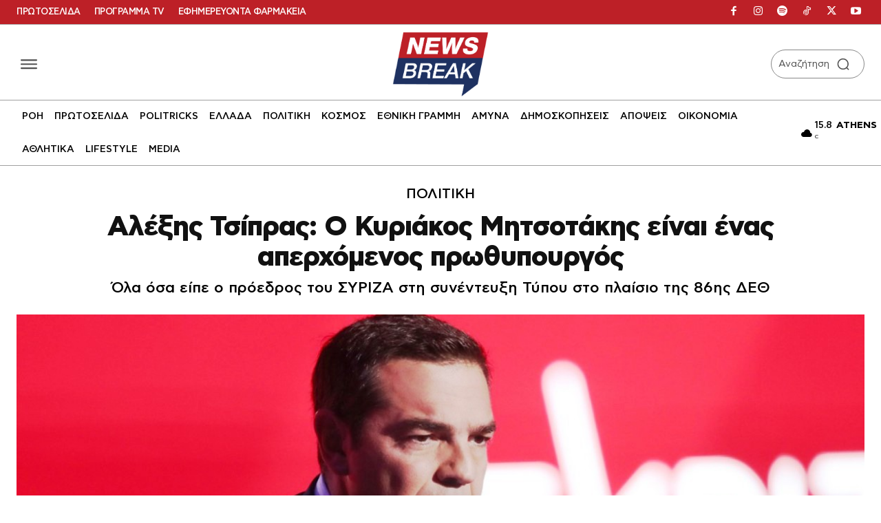

--- FILE ---
content_type: application/javascript; charset=utf-8
request_url: https://fundingchoicesmessages.google.com/f/AGSKWxW2a5qH4gy2yGahh4b7ZLt665cyn7M1P84_f2TcKwsNTK5T8ewr1UILHO2jrPSlXkTRiUoLLxbIbMseEiaoWIt0KgWujghHUfgEek3nx_kJLBbq-iQeeS3illE8sP2eq0PJ7px7bXBEaxQYSEcPVgersJViEkqs5lIB2ce3Ej7xHz0BqBf7f4R60My7/_/728-90_-ad-code//streamatepop./ad-banner-/adserv1.
body_size: -1288
content:
window['f3b59604-c943-477b-9f51-40beedab6b9c'] = true;